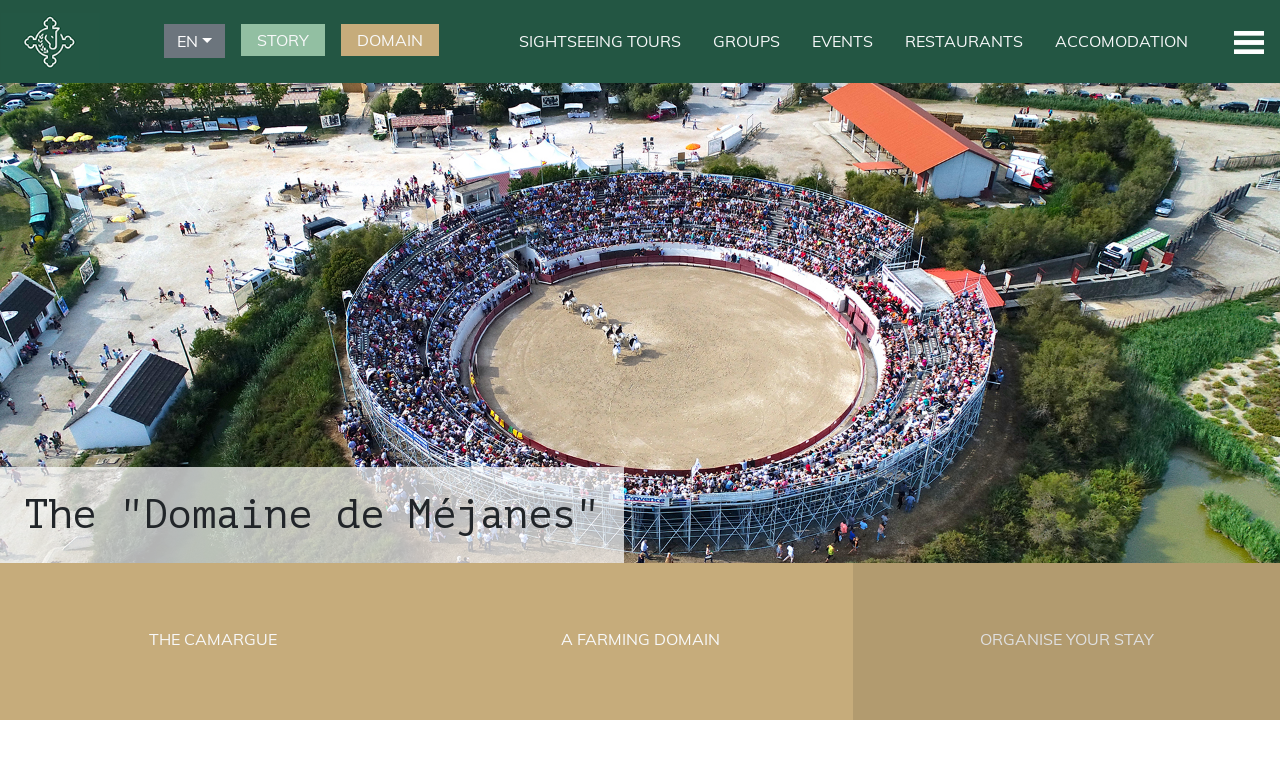

--- FILE ---
content_type: text/html; charset=UTF-8
request_url: https://mejanes-camargue.fr/en/domain-organise-your-stay-in-mejanes
body_size: 5222
content:
<!doctype html>
<html lang="en">
    <head>
        <base href="https://mejanes-camargue.fr/">
        <!-- Required meta tags -->
<meta charset="utf-8">
<meta name="viewport" content="width=device-width, initial-scale=1, shrink-to-fit=no">
<!-- Favicon -->
<link rel="apple-touch-icon" sizes="180x180" href="/img/favicon/apple-touch-icon.png">
<link rel="icon" type="image/png" sizes="32x32" href="/img/favicon/favicon-32x32.png">
<link rel="icon" type="image/png" sizes="16x16" href="/img/favicon/favicon-16x16.png">
<!-- Bootstrap CSS -->
<link rel="stylesheet" href="https://stackpath.bootstrapcdn.com/bootstrap/4.5.2/css/bootstrap.min.css" integrity="sha384-JcKb8q3iqJ61gNV9KGb8thSsNjpSL0n8PARn9HuZOnIxN0hoP+VmmDGMN5t9UJ0Z" crossorigin="anonymous">
<!-- FONT AWESOME KIT -->
<script src="https://kit.fontawesome.com/2fcd2025b3.js" crossorigin="anonymous"></script>
<link rel="preconnect" href="https://fonts.gstatic.com">
<link href="https://fonts.googleapis.com/css2?family=PT+Mono&display=swap" rel="stylesheet">
<link rel="stylesheet" href="https://unpkg.com/swiper/swiper-bundle.min.css">
<link rel="stylesheet" href="https://cdn.jsdelivr.net/gh/fancyapps/fancybox@3.5.7/dist/jquery.fancybox.min.css" />
<link rel="stylesheet" href="https://code.jquery.com/ui/1.12.1/themes/base/jquery-ui.css" />
<link rel="stylesheet" href="/css/magnific-popup.css" />
<link rel="stylesheet" href="/css/custom.css" />
<!-- SEARCH CONSOLE DEV -->
<meta name="google-site-verification" content="6U7lpyXAP3eXnIpXBsWqMHHtji2JM66UDsdOe7tEC2k" />
    <meta name="description" content="">
    <meta name="keywords" content="">
    <link rel="canonical" href="https://mejanes-camargue.fr/en/domain-organise-your-stay-in-mejanes">
    <!-- BEGIN COMMON OPENGRAPH TAGS -->
    <meta property="og:type" content="website" />
    <meta property="og:locale" content="en_EN" />
    <meta property="og:url" content="https://mejanes-camargue.fr/en/domain-organise-your-stay-in-mejanes" />
    <meta property="og:title" content="Organise your stay in Méjanes" />
    <meta property="og:description" content="" />
    <!-- END COMMON OPENGRAPH TAGS -->
    <!-- Global site tag (gtag.js) - Google Analytics -->
    <script async src="https://www.googletagmanager.com/gtag/js?id=G-LC2QKD7GBW"></script>
    <script>
        window.dataLayer = window.dataLayer || [];
        function gtag() {
            window.dataLayer.push(arguments);
        }
        gtag('js', new Date());
        gtag('config', 'G-LC2QKD7GBW');
    </script>
        <title>Organise your stay in Méjanes</title>
    </head>
    <body id="page-top" class="container-fluid">
        <script>
            window.userlanguage = {"language_id":2,"language_code":"en","language_name":"English"};
        </script>
        <div class="row">
    <div id="top-menu-page" class="col-12 bg-green px-0">
    <nav class="navbar navbar-expand navbar-dark px-0">
        <a class="navbar-brand" href="/en/"><img class="" src="/img/LOGO-domaineMEJANES-blanc.png?v=1768670182" style="width:100px;"></a>
        <div class="collapse navbar-collapse">
            <ul class="navbar-nav ml-5 mr-auto">
                <li class="d-none d-sm-inline-block nav-item mr-2">
                    <div class="dropdown">
                        <a id="language_select_dropdown" class="btn btn-secondary dropdown-toggle rounded-0 py-1" href="#" data-toggle="dropdown" aria-haspopup="true" aria-expanded="false">EN</a>
                        <div class="dropdown-menu rounded-0" aria-labelledby="language_select_dropdown">
                            <a class="dropdown-item " href="/fr/">Français</a>
                            <a class="dropdown-item  strong " href="/en/">English</a>
                        </div>
                    </div>
                </li>
                <li class="d-none d-sm-inline-block nav-item mx-2">
                    <a class="nav-link bg-green-1-21" href="/en/the-history">STORY</a>
                </li>
                <li class="d-none d-sm-inline-block nav-item mx-2">
                    <a class="nav-link bg-brown-1-21" href="/en/domain">DOMAIN</a>
                </li>
            </ul>
            <div class="ml-auto">
                <ul class="navbar-nav d-inline-block">
                                                                        <li class="nav-item mx-1 d-none d-md-inline-block">
                                <a class="nav-link"  style="padding:4px 10px !important;" href="/en/sightseeing-tours-museum">SIGHTSEEING TOURS</a>
                            </li>
                                                                                                <li class="nav-item mx-1 d-none d-md-inline-block">
                                <a class="nav-link"  style="padding:4px 10px !important;" href="/en/welcoming-groups-groups--programs">GROUPS</a>
                            </li>
                                                                                                <li class="nav-item mx-1 d-none d-md-inline-block">
                                <a class="nav-link"  style="padding:4px 10px !important;" href="/en/events-organise-your-event">EVENTS</a>
                            </li>
                                                                                                <li class="nav-item mx-1 d-none d-md-inline-block">
                                <a class="nav-link"  style="padding:4px 10px !important;" href="/en/restaurants-the-bergerie-de-mejanes">RESTAURANTS</a>
                            </li>
                                                                                                <li class="nav-item mx-1 d-none d-md-inline-block">
                                <a class="nav-link"  style="padding:4px 10px !important;" href="/en/accommodation-the-vieille-ecole">ACCOMODATION</a>
                            </li>
                                                                                                                                                                                <!--                    <li class="nav-item mx-1 d-none d-md-inline-block">
                        <a class="nav-link" style="padding:4px 10px !important;" href="https://boutique-domainedemejanes.fr/" target="_blank">SHOP</a>
                    </li>-->
                    <li class="nav-item dropdown ml-3 float-right">
                        <a class="nav-link" href="#" id="navbarDropdown" role="button" data-toggle="dropdown" aria-haspopup="true" aria-expanded="false">
                            <img class="img-buimd" src="/img/ic-menu.png">
                        </a>
                        <div class="rounded-0 dropdown-menu dropdown-menu-right" aria-labelledby="navbarDropdown">
                            <a class="dropdown-item d-block d-sm-none" href="/en/the-history">STORY</a>
                            <a class="dropdown-item d-block d-sm-none" href="/en/domain">DOMAIN</a>
                                                                                                <a class="dropdown-item d-block d-md-none" href="/en/sightseeing-tours-museum">SIGHTSEEING TOURS</a>
                                                                                                                                                                <a class="dropdown-item d-block d-md-none" href="/en/welcoming-groups-groups--programs">GROUPS</a>
                                                                                                                                                                <a class="dropdown-item d-block d-md-none" href="/en/events-organise-your-event">EVENTS</a>
                                                                                                                                                                <a class="dropdown-item d-block d-md-none" href="/en/restaurants-the-bergerie-de-mejanes">RESTAURANTS</a>
                                                                                                                                                                <a class="dropdown-item d-block d-md-none" href="/en/accommodation-the-vieille-ecole">ACCOMODATION</a>
                                                                                                                                                                                                <a class="dropdown-item" href="/en/planning-of-the-domaine-de-mejanes">PLANNING</a>
                                                                                                                                                                <a class="dropdown-item" href="/en/picture-gallery">PICTURE GALLERY</a>
                                                                                                                                                                <a class="dropdown-item" href="/en/contacts-for-events">CONTACTS</a>
                                                                                        <a class="dropdown-item" href="https://boutique-domainedemejanes.fr/" target="_blank">SHOP</a>
                        </div>
                    </li>
                </ul>
            </div>
        </div>
    </nav>
</div></div>
<div class="row">
    <div class="col-12 p-0 position-relative">
        <img class="w-100" src="/media/img/Slider-equipements-touristiques-jpg-1603898140.jpg" alt="">
        <h1 class="position-absolute bg-mask-white font-pt-mono m-0 p-4 d-none d-sm-block" style="bottom:0px; left:0px;">The &#34;Domaine de Méjanes&#34;</h1>
    </div>
</div>
        <nav class="row list-unstyled menuitem-container">
                    <li class="col-12 col-sm mx-auto p-0 menuitem " style="background-color:#c6ac7b;">
                <div class="d-none d-sm-block text-center px-2 py-5" data-height-group="1">
                                        <div class="d-inline-block d-sm-block my-3">
                        <a class="text-light " href="https://mejanes-camargue.fr/en/domain-the-camargue" title="THE CAMARGUE">THE CAMARGUE</a>
                    </div>
                </div>
                <div class="d-block d-sm-none text-center px-2 py-2 small">
                    <div class="d-inline-block">
                                                <a class="text-light" href="https://mejanes-camargue.fr/en/domain-the-camargue" title="THE CAMARGUE">THE CAMARGUE</a>
                    </div>
                </div>
            </li>
                    <li class="col-12 col-sm mx-auto p-0 menuitem " style="background-color:#c6ac7b;">
                <div class="d-none d-sm-block text-center px-2 py-5" data-height-group="1">
                                        <div class="d-inline-block d-sm-block my-3">
                        <a class="text-light " href="https://mejanes-camargue.fr/en/domain-a-farming-domain" title="A FARMING DOMAIN">A FARMING DOMAIN</a>
                    </div>
                </div>
                <div class="d-block d-sm-none text-center px-2 py-2 small">
                    <div class="d-inline-block">
                                                <a class="text-light" href="https://mejanes-camargue.fr/en/domain-a-farming-domain" title="A FARMING DOMAIN">A FARMING DOMAIN</a>
                    </div>
                </div>
            </li>
                    <li class="col-12 col-sm mx-auto p-0 menuitem  active " style="background-color:#c6ac7b;">
                <div class="d-none d-sm-block text-center px-2 py-5" data-height-group="1">
                                        <div class="d-inline-block d-sm-block my-3">
                        <a class="text-light " href="https://mejanes-camargue.fr/en/domain-organise-your-stay-in-mejanes" title="ORGANISE YOUR STAY">ORGANISE YOUR STAY</a>
                    </div>
                </div>
                <div class="d-block d-sm-none text-center px-2 py-2 small">
                    <div class="d-inline-block">
                                                <a class="text-light" href="https://mejanes-camargue.fr/en/domain-organise-your-stay-in-mejanes" title="ORGANISE YOUR STAY">ORGANISE YOUR STAY</a>
                    </div>
                </div>
            </li>
            </nav>
<div class="row">
    <div class="col-12 col-sm-10 col-md-9 col-lg-9 mx-auto mt-0 mb-3">
        <div class="mt-4 mb-2">
            <h2>Organise your stay in Méjanes</h2>
        </div>
                <div class="img-fluid-inside">
            <p style="text-align: justify;">The estate has been open to the general public since the 1950s. Méjanes was the first in the Camargue to offer a whole range of activities designed to help visitors discover the region's culture.</p><p style="text-align: justify;">Free access most of the year.</p><p style="text-align: justify; ">A museum dedicated to Paul Ricard, whose family has owned the estate since 1939 !</p><p style="text-align: justify;">An unexpected experience in the footsteps of the great French entrepreneur. The Museum shop offers a collection of attractive souvenirs from the estate.</p><p style="text-align: justify;">Comfortable, fully-equipped gîtes (rated between 4 and 5 stars) are available throughout the estate. Sleeping from 2 people in a caravan or maisonette to 16 people at the Château. All the gîtes on the estate can accommodate around fifty people.</p><p style="text-align: justify;">Indoor and outdoor event facilities. Perfectly equipped for organising private or professional events.</p><p style="text-align: justify;">Horse and pony riding.</p><p style="text-align: justify;">The "Petit Train de Méjanes", a 3.5 km, 30-minute ride along the Vaccarès river that takes you as close as possible to the flora and fauna of the Camargue.</p><p style="text-align: justify;">The 4,200-seat bullring (the largest private bullring in France), which hosts educational events, shows and the annual Rejon d'Or in July.</p><p style="text-align: justify;">La Bergerie de Méjanes restaurant, located at the entrance to the estate. This legendary restaurant serves generous, tasty local cuisine from its slate of dishes, all prepared in-house.</p><p style="text-align: justify;">The restaurant boasts a large, shady, flower-filled terrace overlooking a tree-lined pedestrian esplanade. The Salle Paul Ricard, comfortably furnished, is ideal for family meals or gatherings of friends around the fireplace.  The Salle Espagnole, with its large fireplace and private terrace, can accommodate around 80 people. A screen and video projector are available for seminars and conferences.</p><p style="text-align: justify;">The Salon Mirette Ricard, with its stage, can accommodate seminars or meals for up to 500 people. A stage, a small dressing room and private toilets are also available.</p><p style="text-align: justify;">The restaurant Le Mazet de Vaccarès is located on the banks of the Étang du Vaccarès. An "institution" in the Camargue, with a taste of the "end of the world", it is open only at weekends (Friday to Sunday) and offers a unique menu based on fish and shellfish. Delicious and lovingly prepared by Christophe and his wife Muriel.</p><p style="text-align: justify;">The kiosk set up on the Place des Arènes sells local produce.</p><p style="text-align: justify;"><span style="font-size: 1rem; display: inline !important;">Discover all the activities on offer at the Domaine de Méjanes by clicking on the menu at the bottom of the page...</span></p><p style="text-align: justify;">For those who have already planned their visit, <a href="https://mejanes-camargue.fr/media/img/1691150636-1691150636-mejanes-leaflet-EN-pdf">download our leaflet</a>.</p>        </div>
    </div>
                    <div class="col-12 col-sm-10 col-md-9 col-lg-9 mx-auto mb-5">
            <div class="d-flex align-items-center justify-content-between">
                <a class="text-light px-3 btn bg-lightgray rounded-0 " href="/en/domain-a-farming-domain">Previous article</a>
                <a class="text-light px-3 btn bg-brown-1-21 rounded-0" href="fr/domaine">RETURN</a>
                <a class="text-light px-3 btn bg-lightgray rounded-0 disabled" href="">Next article</a>
            </div>
        </div>
    </div>
        <nav class="row list-unstyled menuitem-container">
                    <li class="col mx-auto p-0 menuitem " style="background-color:#289dab;">
                <div class="d-none d-sm-block text-center px-2 py-5 h-100" data-height-group="1">
                                            <div class="mb-3"> 
                            <a class="text-light" href="https://mejanes-camargue.fr/en/sightseeing-tours-the-petit-train-de-mejanes" title="SIGHTSEEING TOURS"><img class="icon" src="/img/icons/visites.png" alt=""></a>
                        </div>
                                        <div>
                        <a class="text-light" href="https://mejanes-camargue.fr/en/sightseeing-tours-the-petit-train-de-mejanes" title="SIGHTSEEING TOURS">SIGHTSEEING TOURS</a>
                    </div>
                </div>
                <div class="d-block d-sm-none text-center p-2" data-height-group="2">
                                            <div class=""> 
                            <a class="text-light" href="https://mejanes-camargue.fr/en/sightseeing-tours-the-petit-train-de-mejanes" title="SIGHTSEEING TOURS">
                                <img class="img-fluid icon" src="/img/icons/visites.png" alt="SIGHTSEEING TOURS" style="max-height: 45px;">
                            </a>
                        </div>
                                    </div>
            </li>
                    <li class="col mx-auto p-0 menuitem " style="background-color:#575556;">
                <div class="d-none d-sm-block text-center px-2 py-5 h-100" data-height-group="1">
                                            <div class="mb-3"> 
                            <a class="text-light" href="https://mejanes-camargue.fr/en/events-organise-your-event" title="EVENTS"><img class="icon" src="/img/icons/cle-en-main.png" alt=""></a>
                        </div>
                                        <div>
                        <a class="text-light" href="https://mejanes-camargue.fr/en/events-organise-your-event" title="EVENTS">EVENTS</a>
                    </div>
                </div>
                <div class="d-block d-sm-none text-center p-2" data-height-group="2">
                                            <div class=""> 
                            <a class="text-light" href="https://mejanes-camargue.fr/en/events-organise-your-event" title="EVENTS">
                                <img class="img-fluid icon" src="/img/icons/cle-en-main.png" alt="EVENTS" style="max-height: 45px;">
                            </a>
                        </div>
                                    </div>
            </li>
                    <li class="col mx-auto p-0 menuitem " style="background-color:#df8a09;">
                <div class="d-none d-sm-block text-center px-2 py-5 h-100" data-height-group="1">
                                            <div class="mb-3"> 
                            <a class="text-light" href="https://mejanes-camargue.fr/en/restaurants-the-bergerie-de-mejanes" title="RESTAURANTS"><img class="icon" src="/img/icons/restaurant.png" alt=""></a>
                        </div>
                                        <div>
                        <a class="text-light" href="https://mejanes-camargue.fr/en/restaurants-the-bergerie-de-mejanes" title="RESTAURANTS">RESTAURANTS</a>
                    </div>
                </div>
                <div class="d-block d-sm-none text-center p-2" data-height-group="2">
                                            <div class=""> 
                            <a class="text-light" href="https://mejanes-camargue.fr/en/restaurants-the-bergerie-de-mejanes" title="RESTAURANTS">
                                <img class="img-fluid icon" src="/img/icons/restaurant.png" alt="RESTAURANTS" style="max-height: 45px;">
                            </a>
                        </div>
                                    </div>
            </li>
                    <li class="col mx-auto p-0 menuitem " style="background-color:#a86b36;">
                <div class="d-none d-sm-block text-center px-2 py-5 h-100" data-height-group="1">
                                            <div class="mb-3"> 
                            <a class="text-light" href="https://mejanes-camargue.fr/en/accommodation-the-vieille-ecole" title="ACCOMODATION"><img class="icon" src="/img/icons/hebergement.png" alt=""></a>
                        </div>
                                        <div>
                        <a class="text-light" href="https://mejanes-camargue.fr/en/accommodation-the-vieille-ecole" title="ACCOMODATION">ACCOMODATION</a>
                    </div>
                </div>
                <div class="d-block d-sm-none text-center p-2" data-height-group="2">
                                            <div class=""> 
                            <a class="text-light" href="https://mejanes-camargue.fr/en/accommodation-the-vieille-ecole" title="ACCOMODATION">
                                <img class="img-fluid icon" src="/img/icons/hebergement.png" alt="ACCOMODATION" style="max-height: 45px;">
                            </a>
                        </div>
                                    </div>
            </li>
            </nav>
        <footer class="row bg-green">
    <section class="col-10 col-sm-6 col-md-3 mx-auto">
        <div class="d-flex align-items-center justify-content-center h-100">
            <img class="img-fluid" src="/img/logo-domaine-mejanes-carmargues-blanc.png" style="max-height:20rem;"> 
        </div>
    </section>
    <section class="col-12 col-sm-6 col-md-3 text-center text-light py-5 d-none d-sm-block">
        <p>
            <strong>Domaine de Méjanes</strong><br>
            13 200 Arles
        </p>
        <p class="pt-4">
            <a class="bg-light text-green d-inline-block px-3 py-2" href="/en/contacts-sightseeing-tours">
                <strong>CONTACTS</strong>
            </a>
        </p>
        <p class="">
            <a class="bg-light text-green d-inline-block px-3 py-2" href="https://boutique-domainedemejanes.fr/">
                <strong>SHOP</strong>
            </a>
        </p>
        <p class="pt-4">
            FOLLOW US&nbsp;
                            <a class="mx-1 d-inline-block" href="https://www.facebook.com/MejanesEnCamargue/"><img src="/img/social/facebook.png"></a>
                                        <a class="mx-1 d-inline-block" href="https://www.instagram.com/domainedemejanes"><img src="/img/social/instagram.png"></a>
                                                    <a class="mx-1 d-inline-block" href="https://www.youtube.com/channel/UCkolQcFhQ9XTSdnAzsezvPg"><img src="/img/social/youtube.png"></a>
                    </p>
    </section>
    <section class="col-12 col-sm-6 col-md-3 text-center text-light pt-0 pb-3 d-sm-none">
        <p>
            <strong>Domaine de Méjanes</strong><br>
            13 200 Arles
        </p>
        <p class="py-4">
            <a class="bg-light text-green d-inline-block px-3 py-2" href="/en/contacts-sightseeing-tours">
                <strong>FOLLOW US</strong>
            </a>
        </p>
        <p class="pt-2">
            FOLLOW US&nbsp;
                            <a class="mx-1 d-inline-block" href="https://www.facebook.com/MejanesEnCamargue/"><img src="/img/social/facebook.png"></a>
                                        <a class="mx-1 d-inline-block" href="https://www.instagram.com/domainedemejanes"><img src="/img/social/instagram.png"></a>
                                                    <a class="mx-1 d-inline-block" href="https://www.youtube.com/channel/UCkolQcFhQ9XTSdnAzsezvPg"><img src="/img/social/youtube.png"></a>
                    </p>
    </section>
    <section class="col-12 col-sm-6 col-md-6 text-center text-light mx-auto d-none d-md-flex">
        <div class="d-flex align-items-center justify-content-center h-100">
            <a href="/media/document/MAP-MEJANES-FAB.pdf" target="_blank">
                <img class="img-fluid" src="/img/carte-mejanes.png" title="Carte Mejanes" style="max-height:20rem;">
            </a>
        </div>
    </section>
    <section class="col-12 text-center mx-auto text-light small">
        <div class="d-inline-block">
            <a class="text-light" href="/en/legal-mentions">Legal mentions</a>
        </div>
        <div class=" d-none d-md-inline-block">
            <a class="text-light" href="/en/contacts-sightseeing-tours">Contact us</a>
            | © Domaine de Méjanes - all rights reserved | Website created by : Connexion Digitale U.X.        </div>
    </section>
</footer>        <!-- Optional JavaScript -->
<!-- jQuery first, then Popper.js, then Bootstrap JS -->
<script src="/js/core/jquery-3.5.1.min.js"></script>
<script src="https://unpkg.com/swiper/swiper-bundle.min.js"></script>
<script src="https://cdn.jsdelivr.net/npm/popper.js@1.16.1/dist/umd/popper.min.js" integrity="sha384-9/reFTGAW83EW2RDu2S0VKaIzap3H66lZH81PoYlFhbGU+6BZp6G7niu735Sk7lN" crossorigin="anonymous"></script>
<script src="https://stackpath.bootstrapcdn.com/bootstrap/4.5.2/js/bootstrap.min.js" integrity="sha384-B4gt1jrGC7Jh4AgTPSdUtOBvfO8shuf57BaghqFfPlYxofvL8/KUEfYiJOMMV+rV" crossorigin="anonymous"></script>
<script src="https://cdn.jsdelivr.net/gh/fancyapps/fancybox@3.5.7/dist/jquery.fancybox.min.js"></script>
<script src="https://code.jquery.com/ui/1.12.1/jquery-ui.min.js"></script>
<script src="/js/core/jquery.magnific-popup.min.js"></script>
<script src="/js/core/blowup.min.js"></script>
<script src="/js/core/main-front.js?v=16"></script>    </body>
</html> 


--- FILE ---
content_type: text/css
request_url: https://mejanes-camargue.fr/css/custom.css
body_size: 2342
content:
/* 
    Created on : 13 août 2020, 14:46:47
    Author     : Murelh
*/
@font-face {
    font-family: "Skia Regular";
    src: url('/font/skia/SkiaRegular.ttf') format('truetype'), url('/font/skia/SkiaRegular.woff') format('woff'), url('/font/skia/SkiaRegular.woff2') format('woff2');
}
@font-face {
    font-family: "Muli Light";
    src: url('/font/muli/Muli-Light.woff') format('woff');
}
@font-face {
    font-family: "Muli Regular";
    src: url('/font/muli/Muli-Regular.woff') format('woff');
}
@font-face {
    font-family: "Muli Bold";
    src: url('/font/muli/Muli-Bold.woff') format('woff');
}
@-ms-viewport{
  width: device-width;
}
body *{
    font-family: "Muli Regular" !important;
}
a{
    text-decoration:none !important;
    cursor: pointer;
}
.fa, .fas, .far{
    font-family: "Font Awesome 5 Free" !important;
}

.font-skia-regular{
    font-family: "Skia Regular" !important;
}

.font-muli-regular{
    font-family: "Muli Regular" !important;
}

.font-muli-light{
    font-family: "Muli Light" !important;
}

.font-pt-mono{
    font-family: 'PT Mono', monospace !important;
}

.bold, .strong {
    font-weight: bold;
}

.italic {
    font-style: italic;
}
/* OBJECT FIT CLASSES */
.fit-fill,.fit-contain,.fit-cover,.fit-none,.fit-inherit,.fit-initial,.fit-unset{
    flex: 1;
    width: 100%; /* image box size as % of container, see step 1 */
    height: 100%; /* image box size as % of container, see step 1 */
}

.fit-fill{
    object-fit: fill !important;
}
.fit-contain{
    object-fit: contain !important;
}
.fit-cover{
    object-fit: cover !important;
}
.fit-none{
    object-fit: none !important;
}
.fit-scale-down{
    object-fit: scale-down !important;
}
.fit-inherit{
    object-fit: inherit !important;
}
.fit-initial{
    object-fit: initial !important;
}
.fit-unset{
    object-fit: unset !important;
}

h3 {
    font-size:24px;
}

#top-menu{
    z-index: 1000;
    background-color:rgba(255,255,255,0.7);
    color:#000;
}

#top-menu-page .nav-link{
    /*font-family: "Muli Bold" !important;*/
    color:#f8f9fa!important;
    padding: 0.25rem 1rem 0.25rem !important;
}

#top-menu-page .nav-link{
    color:#f8f9fa!important;

}

/* BG AND TEXT CLASSES 2020 */
.bg-orange-21 { background-color: #e68745 !important;}
.text-orange-21 { color: #e68745 !important;}
.bg-orange-dark-21 { background-color: #a86b36 !important;}
.text-orange-dark-21 { color: #a86b36 !important;}
.bg-red { background-color: #b20e15 !important;}
.text-red { color: #b20e15 !important;}
.bg-purple { background-color: #533568 !important;}
.text-purple { color: #533568 !important;}
.bg-green { background-color: #235643 !important;}
.text-green { color: #235643 !important;}
.bg-lightgreen { background-color: #54a887 !important;}
.text-lightgreen { color: #54a887 !important;}
.bg-lemon { background-color: #8cb935 !important;}
.text-lemon { color: #8cb935 !important;}
.bg-lightgray{ background-color: #b5b5b5 !important; }
.text-lightgray{ color: #b5b5b5 !important; }
.bg-whitesmoke{ background-color: #eeeeee !important; }
.text-whitesmoke{ color: #eeeeee !important; }
.bg-darkgray{ background-color: #434343 !important; }
.text-darkgray{ color: #434343 !important; }
.bg-turquoise{ background-color: #289dab !important; }
.text-turquoise{ color: #289dab !important; }
.bg-skyblue{ background-color: #abdef2 !important; }
.text-skyblue{ color: #abdef2 !important; }
.text-transparent{ color: transparent !important;}
.bg-blue{ background-color: #528a92 !important;}
.text-blue{ color: #528a92 !important;}
.bg-transparent{ background-color: transparent !important;}
.text-inherit{ color: inherit !important; }
.bg-green-1-21{ background-color: #92bfa2 !important;}
.text-green-1-21{ color: #92bfa2 !important;}
.bg-brown-1-21{ background-color: #c6ac7b !important;}
.text-brown-1-21{ color: #c6ac7b !important;}
.bg-greybrown-1-21{ background-color: #575556 !important;}
.text-greybrown-1-21{ color: #575556 !important;}
.bg-pink-1-21{ background-color: #f0a7a3 !important;}
.text-pink-1-21{ color: #f0a7a3 !important;}
.bg-jade-1-21{ background-color: #538672 !important;}
.text-jade-1-21{ color: #538672 !important;}

.pointer {
    cursor: pointer !important;
}
.text-underline{
    text-decoration: underline !important;
}
.text-uppercase{
    text-transform: uppercase;
}
.bg-textured{
    background-image: url(/img/texture.png);    
}

.bg-cover{
    background-size: cover;
    background-repeat: no-repeat;
    background-position: center center;
}

.bg-contain{
    background-size: contain;
    background-repeat: no-repeat;
    background-position: center center;
}

.icon{
    height:45px;
}

.icon-small{
    height:30px;
}

.menuitem{
    /* overflow: hidden; */
    margin-bottom:3rem;
    transition: all 0.25s;
}

.menuitem.active{
    filter: brightness(90%);
}

.menuitem:hover{
    filter: brightness(95%);
}

.menuitem.active:after{
    content: "";
    background:inherit;
    display:block;
    width:100%;
    height:3rem;
    position:absolute;
    bottom:-3rem;
}
@media screen and (max-width: 700px) {
    .menuitem.active:after{
        display:none;
    }
}

.menuitem .menuitem-content,
.menuitem .menuitem-picture{
    transition: all 0.5s; 
}

.menuitem-effect-container{
    overflow: hidden;
    position: relative;
}

.menuitem .menuitem-content{
    transform:  translate(0%, -100%);
    top:-100%;
    position: absolute;
}

.menuitem:hover .menuitem-content{
    transform:  translate(0%, 0%);
    top:0%;
    position: absolute;
}

.menuitem .menuitem-picture{
    transform: translate(0%, 0%); 


}
.menuitem:hover .menuitem-picture{
    transform: translate(0%, 100%); 
}

.menuitem ul{
    padding:0 !important;
}

.menuitem li{
    list-style: none;
}

.menuitem li:after{
    content:"";
    display:block;
    border:none;
    border-top:1px solid white;
    width:40px;
    margin:6px auto;
}

.menuitem a{
    color: inherit;
}

.bg-mask-black,
.bg-mask-white{
    background-size: cover;
}
.bg-mask-black{
    background-image: url(/img/mask-black.png);
}

.bg-mask-white{
    background-image: url(/img/mask-white.png);
}

.swiper-pagination-bullet-active{
    background-color:#000;
}
.swiper-button-next, .swiper-rtl .swiper-button-prev {
    right: 25px;
}

.swiper-button-prev, .swiper-rtl .swiper-button-next {
    left: 25px;
}

.play-video{
    cursor:pointer;
}

.overflow-hidden{
    overflow: hidden;
}

.carouselitem .carouselitem-description{
    transform: translate(0,100%);
    transition: all 0.25s;
}

.carouselitem:hover .carouselitem-description{
    transform: translate(0,0%);
}

#group-carousel-container{
    overflow: hidden;
}

.timeline-container .timeline-frieze{
    background: linear-gradient(180deg, 
        rgba(0,0,0,0) calc(50% - 1px), 
        rgba(192,192,192,1) calc(50%), 
        rgba(0,0,0,0) calc(50% + 1px));
}
.timeline-container .timeline-frieze .timelineitem .timelineitem-date{
    opacity: 0;
    width: 15rem;
    bottom:3rem;
    margin-left:-7rem;
    transition:all 0.5s;
}
.timeline-container .timeline-frieze .timelineitem .timelineitem-date:after
{
    position:absolute;
    left:6.5rem;
    bottom:-1rem;
    content:"";
    border-left: 1rem solid transparent;
    border-right: 1rem solid transparent;

    border-top: 1rem solid #92bfa2;
}
.timeline-container .timeline-frieze .timelineitem:hover .timelineitem-date,
.timeline-container .timeline-frieze .timelineitem.active .timelineitem-date{
    opacity: 1;
    bottom:4rem;
}

.timeline-container .timelineitem-content{
    transform: scale(0);
    height:0rem;
    overflow: hidden;
    transition:all 0.5s;
}

.timeline-container .timelineitem-content.active{
    transform: scale(1);
    height:auto;
    transition:all 1s;
}

.pagination .pagination-item.active{
    font-size:150%;
}

.article-list article{
    margin-top: 3rem ! important;    
    margin-bottom: 3rem ! important;    
}

.article-list article:not(:first-child):before{
    content:  "\00a0";
    background:  url(/img/trait.png);
    background-size: contain;
    background-repeat: no-repeat;
    background-position: center center;
    border-top:1px solid transparent;
    display: block;
    width: 100%;
    margin-bottom: 3rem;
}

.click-here{
    transition:all 0.2s;
}

.click-here:hover{
    color: #533568 !important;
    cursor:pointer;
    text-decoration:none;
}

.click-here .symbol{
    transition:all 0.1s;
    font-weight: bold;
    color : #ffffff !important;
    background-color: #b5b5b5 !important;
}

.click-here:hover .symbol{
    background-color: #533568 !important;
}

.click-here.active .symbol:before{
    content:"-";
}

.click-here .symbol:before{
    content:"+";
}

.click-here span{
    vertical-align:middle;
}

.event-list .event-title:before{
    content:  "→\00a0";
}

.event-list{
    overflow:hidden;
    height: auto;  
    transform: scaleY(1);
    transition:0.5s;
}

.event-list:not(.active){
    height:0px;  
    transform: scaleY(0);
    padding:0px !important;
}

.overflow-fade{
    position:relative;
}

.overflow-fade-light-gray:before {
    content:'';
    width:100%;
    height:100%;    
    position:absolute;
    left:0;
    top:0;
    background:linear-gradient(transparent 0px, #b5b5b5); 
}

.img-fluid-inside img{
    max-width: 100%;
    height: auto;
}

.magnific-popup{
    cursor: pointer;
}

@media screen and (max-width: 640px) {
    .menuitem{
        /* overflow: hidden; */
        margin-bottom:0rem;
    }

    .carouselitem .carouselitem-description{
        transform: translate(0,0%);
    }

    .article-list article{
        margin-top: 1rem ! important;    
        margin-bottom: 1rem ! important;    
    }
    .article-list h1{
        font-size:1.25rem;
    }

    .article-list article:not(:first-child):before{
        margin-bottom: 1rem;
    }
}

--- FILE ---
content_type: text/javascript
request_url: https://mejanes-camargue.fr/js/core/main-front.js?v=16
body_size: 2495
content:
$(document).ready(function () {
    screenHeightAdjust();
    positionYCenter();
    initHeightGroup();
    rectangleAdjust();
    initTimeline();
    tabContaineHeightInit();

    setTimeout(function () {
        screenHeightAdjust();
        positionYCenter();
        initHeightGroup();
        rectangleAdjust();
        initTimeline();
        tabContaineHeightInit();
    }, 500);

    setTimeout(function () {
        screenHeightAdjust();
        initHeightGroup();
        rectangleAdjust();
    }, 1000);

    $(window).on('resize', function () {
        screenHeightAdjust();
        positionYCenter();
        initHeightGroup();
        rectangleAdjust();
        tabContaineHeightInit();
    });

    if ($('.datepicker').length > 0) {
        $('.datepicker').datepicker({
            showAnim: 'slideDown',
            monthNames: ['Janvier', 'Février', 'Mars', 'Avril', 'Mai', 'Juin', 'Juillet', 'Août', 'Septembre', 'Octobre', 'Novembre', 'Décembre'],
            monthNamesShort: ['Janv.', 'Fevr.', 'Mars', 'Avr.', 'Mai', 'Juin', 'Juill', 'Août', 'Sept', 'Oct', 'Nov', 'Dec'],
            dayNames: ['Dimanche', 'Lundi', 'Mardi', 'Mercredi', 'Jeudi', 'Vendredi', 'Samedi'],
            dayNamesMin: ['Di', 'Lu', 'Ma', 'Me', 'Je', 'Ve', 'Sa'],
            dayNamesShort: ['Dim', 'Lun', 'Mar', 'Mer', 'Jeu', 'Ven', 'Sam'],
            defaultDate: +1,
            altFormat: 'dd/mm/yy',
            dateFormat: 'dd/mm/yy',
            constrainInput: true,
        });
    }

    if ($('.reservation-datepicker').length > 0) {
        minDate = new Date();
//        minDate.setDate(minDate.getDate());
        $('.reservation-datepicker').datepicker('option', 'minDate', minDate);
    }

    $('[name="message"]').keyup(function (e) {
        var maxLength = 500;
        var currentLength = $(this).val().length;
        $('.left-characters').text(maxLength - currentLength);
    });
    $('[name="message"]').keypress(function (e) {
        var maxLength = 500;
        var currentLength = $(this).val().length;
        if (currentLength < maxLength) {
            $('.left-characters').text(maxLength - currentLength);
        } else {
            return false;
        }
    });

    $('.magnific-popup').magnificPopup({
//        items: {
//            src: '//mejanes.appliweb.xyz/img/carte-mejanes.png'
//        },
        type: 'image'});

    $('#testimony-slider > .swiper-button-prev').click(function (e) {
        e.preventDefault();
        $('#testimony-slider .swiper-container .swiper-button-prev').click();
    });
    $('#testimony-slider > .swiper-button-next').click(function (e) {
        e.preventDefault();
        $('#testimony-slider .swiper-container .swiper-button-next').click();
    });

    $('.click-here').click(function (e) {
        e.preventDefault();
        var clickHereGroup = $(this).data('clickHereGroup');
        console.log(clickHereGroup);
        $('[data-click-here-group][data-click-here-group!="' + clickHereGroup + '"], .click-here').removeClass('active');
        $('[data-click-here-group][data-click-here-group="' + clickHereGroup + '"]').toggleClass('active');
    });

    $('[name="activity_individual"].update-list').change(function (e) {
        e.preventDefault();

        if (parseInt($(this).val()) == 1) {
            // individual
            $(this).parents('form').find('[name="activity_id"]').find('option.activity-group').hide();
            $(this).parents('form').find('[name="activity_id"]').find('option.activity-individual').show();
        } else {
            // group
            $(this).parents('form').find('[name="activity_id"]').find('option.activity-individual').hide();
            $(this).parents('form').find('[name="activity_id"]').find('option.activity-group').show();
        }

        $(this).parents('form').find('[name="activity_id"]').val('');
        $(this).parents('form').find('[name="activity_id"]').effect('highlight');
    });

    if ($('[name="activity_individual"].update-list').length > 0) {
        if (parseInt($('[name="activity_individual"].update-list:checked').val()) == 0) {
            $('[name="activity_id"]').find('option.activity-individual').hide();
            $('[name="activity_id"]').find('option.activity-group').first().attr('selected', true);
        } else {
            $('[name="activity_id"]').find('option.activity-group').hide();
        }
    }

    $('#reservation-form').submit(function (e) {
        e.preventDefault();
        var theForm = $(this);
        var submitBtn = $(theForm).find('[type="submit"]');
        $(submitBtn).val('Traitement de votre demande en cours...');
        $(submitBtn).attr('disabled', true);
        $.ajax({
            method: $(this).attr('method'),
            url: '/php/ajax/front.render.ajax.php',
            data: new FormData(this),
            dataType: 'json',
            processData: false,
            contentType: false
        }).done(function (r) {
            if (r.success) {
                $(theForm)[0].reset();
                $(theForm).find('.notification').html('<div class="alert alert-success alert-dismissible fade show" role="alert">\n\
                    <strong>Merci !</strong>.' + r.message + '\n\
                    <button type="button" class="close" data-dismiss="alert" aria-label="Close">\n\
                      <span aria-hidden="true">&times;</span>\n\
                    </button>\n\
                  </div>');
            } else {
                $(theForm).find('.notification').html('<div class="alert alert-danger alert-dismissible fade show" role="alert">\n\
                    <strong>OUPS !</strong>\n\
                    <p>' + r.error.join('<br>') + '</p>\n\
                    <button type="button" class="close" data-dismiss="alert" aria-label="Close">\n\
                      <span aria-hidden="true">&times;</span>\n\
                    </button>\n\
                  </div>');
            }
            $(submitBtn).val('Valider');
            $(submitBtn).attr('disabled', false);
            $([document.documentElement, document.body]).animate({
                scrollTop: (parseInt($(theForm).find('.notification').offset().top) - 50)
            }, 500);
        });
    });

    var mySwiper = new Swiper('#group-carousel-container', {
        // Optional parameters
        direction: 'horizontal',
        loop: false,
        slidesPerView: 3,
        // If we need pagination
        pagination: {
            el: '.swiper-pagination',
        },
        // Navigation arrows
        navigation: {
            nextEl: '.swiper-button-next',
            prevEl: '.swiper-button-prev',
        },
        // And if we need scrollbar
        scrollbar: {
            el: '.swiper-scrollbar',
        },
    });


    function initTimeline() {
        $('body').on('click', '.timeline-container .timeline-frieze .timelineitem:not(.active)', function (e) {
            e.preventDefault();
            var timelineContainer = $(this).parents('.timeline-container');

            $(timelineContainer).find('.timeline-frieze .timelineitem.active').removeClass('active');
            $(this).addClass('active');

            $(timelineContainer).find('.timelineitem-content.active').removeClass('active');
            $(timelineContainer).find('.timelineitem-content[data-timelineitem_id="' + $(this).data('timelineitem_id') + '"]').addClass('active');
        });
        $('body').on('click', '.timeline-container .next', function (e) {
            e.preventDefault();
            var timelineContainer = $(this).parents('.timeline-container');

            var nextTimelineItem = $(timelineContainer).find('.timeline-frieze .timelineitem.active').next('.timelineitem');
            if ($(nextTimelineItem).length == 0) {
                var nextTimelineItem = $(timelineContainer).find('.timeline-frieze .timelineitem:first');
            }
            $(nextTimelineItem).trigger('click');
        })

        $('body').on('click', '.timeline-container .prev', function (e) {
            e.preventDefault();
            var timelineContainer = $(this).parents('.timeline-container');

            var nextTimelineItem = $(timelineContainer).find('.timeline-frieze .timelineitem.active').prev('.timelineitem');
            if ($(nextTimelineItem).length == 0) {
                var nextTimelineItem = $(timelineContainer).find('.timeline-frieze .timelineitem:last');
            }
            $(nextTimelineItem).trigger('click');
        });
    }


    function initHeightGroup() {
        var groupList = [];
        $('body').find('[data-height-group]').each(function (i, e) {
            groupList.push($(e).data('heightGroup'));
        });
        var groupList = groupList.unique();

        $.each(groupList, function (i, v) {
            var maxHeight = 0;
            $('[data-height-group="' + v + '"]').css('height', 'auto');
            $.each($('[data-height-group="' + v + '"]'), function (k, el) {
                maxHeight = Math.max(maxHeight, $(el).height());
            });
            $('[data-height-group="' + v + '"]').height(maxHeight);
        });

    }

    function positionYCenter() {
        $('body').find('.position-y-center').each(function (i, e) {
            var middle = $(window).height() / 2;
            $(e).css('top', (middle - $(e).height() / 2) + 'px')
        });
    }

    function screenHeightAdjust() {
        $('body').find('.screen-height-adjust').each(function (i, e) {
            var heightSubstract = 0;
            $(e).find('.screen-height-adjust-substract').each(function (j, l) {
                heightSubstract += $(l).outerHeight();
            });

            $(e).height($(window).height() - heightSubstract);
        });
    }

    function rectangleAdjust() {
        $('.rectangle-adjust').each(function (i, el) {
            if ($(window).width() >= 500 || $(el).text().trim().length == 0 || $(el).data('mobile_adjust_forced')) {
                $(el).height($(el).width() * $(el).data('rectangle_adjust_ratio'));
            }
        });
    }

    function tabContaineHeightInit() {
        if ($('.tab-content.tabs-height-100').length > 0) {
            $('.tab-content.tabs-height-100').each(function (i, el) {
                var parent = $(el).parents('.tabs-height-100-container');
                var navtabs = $(parent).find('.nav-tabs.tabs-height-100');
                if ($(parent).length > 0 && $(navtabs).length > 0) {
                    $(el).css('min-height', $(parent).height() - $(navtabs).height());
                }
            });
        }
    }
});

Array.prototype.unique = function () {
    return this.filter(function (value, index, self) {
        return self.indexOf(value) === index;
    });
}